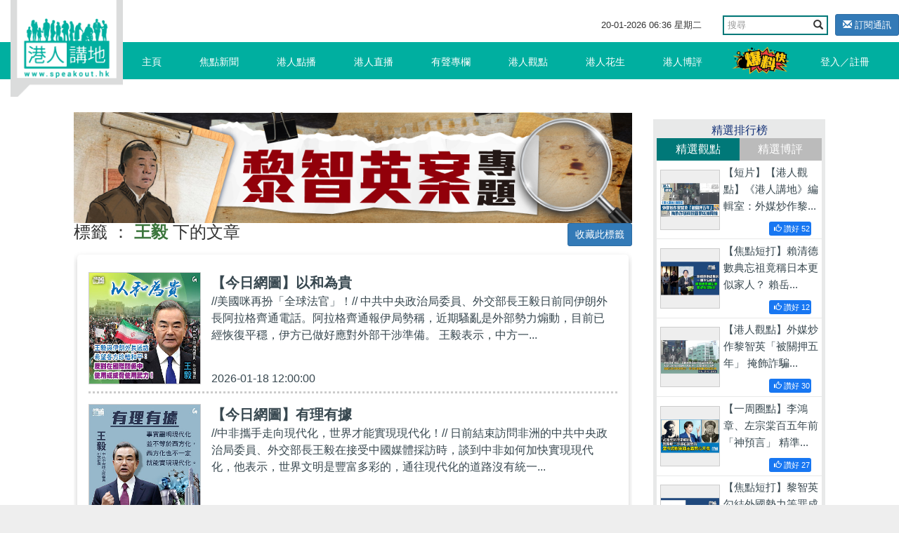

--- FILE ---
content_type: text/html; charset=UTF-8
request_url: https://www.speakout.hk/%E6%A8%99%E7%B1%A4/%E7%8E%8B%E6%AF%85
body_size: 14943
content:
<!DOCTYPE html>
<html lang="en">
<head>
<title>王毅 - 標籤 - 港人講地</title>
<meta name="keywords" content="">
<meta name="description" content="">
<meta name="author" content="Speakout-港人講地">
<meta charset="utf-8">
<meta http-equiv="X-UA-Compatible" content="IE=edge">
<meta name="viewport" content="width=device-width, initial-scale=1, minimum-scale=1, maximum-scale=1, user-scalable=no, viewport-fit=cover">
<meta name="csrf-token" content="bEkKZpVt6Jjr36zWqpQ1wUcDCfmcS3zpecJBynnc">
<meta name="apple-mobile-web-app-capable" content="yes">
<meta property="fb:app_id" content="279580235862496">
<meta property="fb:pages" content="156468627834558" />
<link href="/css/vendor.css?id=baf630ad7050a8765732" rel="stylesheet">
<link href="/css/app.css?id=a54d87c5ec25ddec63ce" rel="stylesheet">
<style>
        .subscribe-btn {
            display: inline-block;
            margin-left: 10px;
            font-size: 13px;
        }

        header .navbar-default .nav-left {
            position: absolute;
        }
    </style>
<style>
        .bread-bar {
            position: relative;
            height: 40px;
        }
        .bread-bar a {
            font-size: 14px;
            color: #fff;
            display: inline-block;
            position: absolute;
            right: 0;
        }
    </style>
</head>
<body>
<div id="app">
<div class="body-slide-0" id="wrap-all">
<header class="body-motion " id="header"><a class="logo visible-xs visible-sm" href="/"></a>
<div class="right-top-container hidden-xs hidden-sm">
<div class="date-and-search">
<div class="date hidden-xs"> <span class="date-time"></span></div>
<div class="search-box ">
<form action="/search/" class="form">
<div class="input-group">
<input type="text" class="form-control" placeholder="搜尋" name="query">
<span class="input-group-btn">
<button class="btn btn-default btn-search" type="submit"><i class="glyphicon glyphicon-search"></i></button>
</span>
</div>
</form>
</div>
<a class="subscribe-btn btn btn-primary btn-sm" href="https://www.speakout.hk/email/subscribe">
<i class="glyphicon glyphicon-envelope"></i> 訂閱通訊
</a>
</div>
</div>
<nav class="navbar navbar-default my-nav">
<div class="nav-container container"><a class="logo" href="/"></a>
<div class="navbar-header">
<button class="navbar-toggle collapsed visible-sm visible-xs" style="float: left;" id="sidebar-toggle" type="button" data-toggle="collapse" aria-expanded="false" data-target="#navbarSupportedContent"><span class="sr-only"></span><span class="icon-bar"></span><span class="icon-bar"></span><span class="icon-bar"></span></button>
<a href="https://www.speakout.hk/report" id="" type="button" style="
              float: right;
              /* padding: 3px; */
              margin: 4px;
              margin-right: 20px;
              "><img src="/images/fast_report.png" style="height:40px" alt=""></a>
</div>
<div class="sidebar hidden-sm" id="sidebar">
<ul class="nav navbar-nav nav-left hidden-xs hidden-sm">
<li><a href="/">主頁<span class="pipe hidden-xs"></span></a></li>
<li class=><a href="https://www.speakout.hk/%E7%84%A6%E9%BB%9E%E6%96%B0%E8%81%9E">焦點新聞<span class="pipe hidden-xs"></span></a></li>
<li class=><a href="https://www.speakout.hk/%E6%B8%AF%E4%BA%BA%E9%BB%9E%E6%92%AD">港人點播<span class="pipe hidden-xs"></span></a></li>
<li class=><a href="https://www.speakout.hk/%E6%B8%AF%E4%BA%BA%E7%9B%B4%E6%92%AD">港人直播<span class="pipe hidden-xs"></span></a></li>
<li class=><a href="https://www.speakout.hk/%E6%9C%89%E8%81%B2%E5%B0%88%E6%AC%84">有聲專欄<span class="pipe hidden-xs"></span></a></li>
<li class=><a href="https://www.speakout.hk/%E6%B8%AF%E4%BA%BA%E8%A7%80%E9%BB%9E">港人觀點<span class="pipe hidden-xs">
<div class="evaluation-more"><a href="https://www.speakout.hk/%E7%B7%A8%E8%BC%AF%E8%A7%80%E9%BB%9E">編輯觀點</a><a href="https://www.speakout.hk/%E6%89%80%E6%9C%89%E8%A7%80%E9%BB%9E">所有觀點</a></div>
</span></a>
</li>
<li class=><a href="https://www.speakout.hk/%E6%B8%AF%E4%BA%BA%E8%8A%B1%E7%94%9F">港人花生<span class="pipe hidden-xs"></span></a></li>
<li class=><a href="https://www.speakout.hk/%E6%B8%AF%E4%BA%BA%E5%8D%9A%E8%A9%95">港人博評
<span class="pipe hidden-xs">
<div class="evaluation-more"><a href="https://www.speakout.hk/%E5%8D%9A%E5%AE%A2%E9%A4%A8">博客館</a><a href="https://www.speakout.hk/%E6%89%80%E6%9C%89%E5%8D%9A%E8%A9%95">所有博評</a></div>
</span></a>
</li>
<li><a style="padding:0; margin:0" href="https://www.speakout.hk/report"><img src="/images/fast_report.png" style="height:40px;margin: 3px;" alt=""></a></li>
</ul>
<ul class="nav navbar-nav nav-right hidden-xs hidden-sm">
<li class="hidden-xs hidden-sm"><a href="https://www.speakout.hk/login">登入／註冊</a></li>
</ul>
</div>
</div>
<div class="visible-xs">
<div class="mobile-nav-bar">
<div class="nav-row has-border">
<div class="category ">
<a href="/">主頁</a>
</div>
<div class="category ">
<a href=" https://www.speakout.hk/%E7%84%A6%E9%BB%9E%E6%96%B0%E8%81%9E">焦點新聞</a>
</div>
<div class="category ">
<a href="https://www.speakout.hk/%E6%B8%AF%E4%BA%BA%E9%BB%9E%E6%92%AD">港人點播</a>
</div>
<div class="category ">
<a href="https://www.speakout.hk/%E6%B8%AF%E4%BA%BA%E7%9B%B4%E6%92%AD">港人直播</a>
</div>
</div>
</div>
<div class="mobile-nav-bar">
<div class="nav-row">
<div class="category ">
<a href="https://www.speakout.hk/%E6%9C%89%E8%81%B2%E5%B0%88%E6%AC%84">有聲專欄</a>
</div>
<div class="category ">
<a href="https://www.speakout.hk/%E6%B8%AF%E4%BA%BA%E8%A7%80%E9%BB%9E">港人觀點</a>
</div>
<div class="category ">
<a href="https://www.speakout.hk/%E6%B8%AF%E4%BA%BA%E8%8A%B1%E7%94%9F">港人花生</a>
</div>
<div class="category ">
<a href="https://www.speakout.hk/%E6%B8%AF%E4%BA%BA%E5%8D%9A%E8%A9%95">港人博評</a>
</div>
</div>
</div>
</div>
</header>
<div class="white-space" id="white-space"></div>
<div class="container">
<div class="category-container">
<div class="row">
<div class="col-md-9 col-xs-12">
<div class="row">
<div class="col-md-12 px-xs-0">
<a href="https://www.speakout.hk/ad/110">
<img src="https://img.speakout.hk/promotion/20260113/55a96f1654d9247c84336f34578fe6af.jpg" alt="superbanner 黎智英案" class="img-fluid">
</a>
</div>
</div>
<div class="bread-bar">
<h3>
標籤 ： <strong class="text-success">王毅</strong> 下的文章
<a class="favorite-tag btn btn-sm btn-primary" data-url="https://www.speakout.hk/tag/favorite/7871">收藏此標籤</a>
</h3>
</div>
<div class="article-box" id="video-box">
<div class="box" id="search-results">
<div class="list-index-visible">
<div class="search-list infinite-scroll-list">
<div class="jscroll">
<a class="item border-dotted" href="https://www.speakout.hk/%E6%B8%AF%E4%BA%BA%E8%8A%B1%E7%94%9F/102628/-%E4%BB%8A%E6%97%A5%E7%B6%B2%E5%9C%96-%E4%BB%A5%E5%92%8C%E7%82%BA%E8%B2%B4"><img class="pic" src="/files/img/more.png" data-echo="https://img.speakout.hk/articles/cover/20260116/c4663ff16515880439e33e77fac1b1ce.jpg!s300">
<div class="text">
<p class="title">【今日網圖】以和為貴</p>
<p class="content" style="padding-right:10px; white-space: normal;line-height: 24px;text-overflow: ellipsis;display: -webkit-box;-webkit-box-orient: vertical;-webkit-line-clamp: 3;overflow: hidden;">//美國咪再扮「全球法官」！// 中共中央政治局委員、外交部長王毅日前同伊朗外長阿拉格齊通電話。阿拉格齊通報伊局勢稱，近期騷亂是外部勢力煽動，目前已經恢復平穩，伊方已做好應對外部干涉準備。 王毅表示，中方一...</p>
<p class="date">2026-01-18 12:00:00</p>
</div>
</a><a class="item border-dotted" href="https://www.speakout.hk/%E6%B8%AF%E4%BA%BA%E8%8A%B1%E7%94%9F/102609/-%E4%BB%8A%E6%97%A5%E7%B6%B2%E5%9C%96-%E6%9C%89%E7%90%86%E6%9C%89%E6%93%9A"><img class="pic" src="/files/img/more.png" data-echo="https://img.speakout.hk/articles/cover/20260115/76aedc1e7b383884a13344714cc4ad8e.jpg!s300">
<div class="text">
<p class="title">【今日網圖】有理有據</p>
<p class="content" style="padding-right:10px; white-space: normal;line-height: 24px;text-overflow: ellipsis;display: -webkit-box;-webkit-box-orient: vertical;-webkit-line-clamp: 3;overflow: hidden;">//中非攜手走向現代化，世界才能實現現代化！// 日前結束訪問非洲的中共中央政治局委員、外交部長王毅在接受中國媒體採訪時，談到中非如何加快實現現代化，他表示，世界文明是豐富多彩的，通往現代化的道路沒有統一...</p>
<p class="date">2026-01-16 07:00:00</p>
</div>
</a><a class="item border-dotted" href="https://www.speakout.hk/%E6%B8%AF%E4%BA%BA%E8%8A%B1%E7%94%9F/102582/-%E4%BB%8A%E6%97%A5%E7%B6%B2%E5%9C%96-%E5%A4%A7%E5%9C%8B%E6%89%BF%E8%AB%BE"><img class="pic" src="/files/img/more.png" data-echo="https://img.speakout.hk/articles/cover/20260113/5d2b89fd9b42f4c825a2fb13481a6b77.jpg!s300">
<div class="text">
<p class="title">【今日網圖】大國承諾</p>
<p class="content" style="padding-right:10px; white-space: normal;line-height: 24px;text-overflow: ellipsis;display: -webkit-box;-webkit-box-orient: vertical;-webkit-line-clamp: 3;overflow: hidden;">//王毅表示，一切壓迫和霸凌都將被逐出非洲！// 中共中央政治局委員、外交部長王毅周一（12日）結束對非盟及埃塞俄比亞、坦桑尼亞、萊索托的訪問後，接受中國媒體採訪。他強調，中國與非洲合作堅持「一個都不能少，...</p>
<p class="date">2026-01-13 15:01:36</p>
</div>
</a><a class="item border-dotted" href="https://www.speakout.hk/%E6%B8%AF%E4%BA%BA%E8%8A%B1%E7%94%9F/102550/-%E4%BB%8A%E6%97%A5%E7%B6%B2%E5%9C%96-%E5%A0%85%E5%AE%88%E6%AD%A3%E9%81%93"><img class="pic" src="/files/img/more.png" data-echo="https://img.speakout.hk/articles/cover/20260109/b573f1141f6bd486c5d1f47a771c544f.jpg!s300">
<div class="text">
<p class="title">【今日網圖】堅守正道</p>
<p class="content" style="padding-right:10px; white-space: normal;line-height: 24px;text-overflow: ellipsis;display: -webkit-box;-webkit-box-orient: vertical;-webkit-line-clamp: 3;overflow: hidden;">//面對霸權，大家一定要團結起來應對！// 正出訪非洲四國的中共中央政治局委員、外交部長王毅，周四（8日）出席在埃塞俄比亞亞的斯亞貝巴非盟總部舉行的2026年「中非人文交流年」開幕式。他表示，當今世界正在經歷百...</p>
<p class="date">2026-01-09 17:18:36</p>
</div>
</a><a class="item border-dotted" href="https://www.speakout.hk/%E6%B8%AF%E4%BA%BA%E8%8A%B1%E7%94%9F/102504/-%E4%BB%8A%E6%97%A5%E7%B6%B2%E5%9C%96-%E4%B8%80%E9%87%9D%E8%A6%8B%E8%A1%80"><img class="pic" src="/files/img/more.png" data-echo="https://img.speakout.hk/articles/cover/20260105/d47ed3466b8d0322ff97102aafa55932.jpg!s300">
<div class="text">
<p class="title">【今日網圖】一針見血</p>
<p class="content" style="padding-right:10px; white-space: normal;line-height: 24px;text-overflow: ellipsis;display: -webkit-box;-webkit-box-orient: vertical;-webkit-line-clamp: 3;overflow: hidden;">//就算冇點名，大家都實估到講緊邊個國家啦！// 中共中央政治局委員、外交部長王毅昨日（4日）在北京與巴基斯坦副總理兼外長達爾舉行第七次中巴外長戰略對話。王毅提到委內瑞拉形勢突變引發國際社會高度關注，又指當...</p>
<p class="date">2026-01-05 12:55:52</p>
</div>
</a><a class="item border-dotted" href="https://www.speakout.hk/%E6%B8%AF%E4%BA%BA%E8%8A%B1%E7%94%9F/102466/-%E4%BB%8A%E6%97%A5%E7%B6%B2%E5%9C%96-%E6%B1%B2%E5%8F%96%E6%AD%B7%E5%8F%B2%E6%95%99%E8%A8%93"><img class="pic" src="/files/img/more.png" data-echo="https://img.speakout.hk/articles/cover/20251231/2d660f68d182bbce981d55d1eb53745e.jpg!s300">
<div class="text">
<p class="title">【今日網圖】汲取歷史教訓</p>
<p class="content" style="padding-right:10px; white-space: normal;line-height: 24px;text-overflow: ellipsis;display: -webkit-box;-webkit-box-orient: vertical;-webkit-line-clamp: 3;overflow: hidden;">//任何企圖阻擋中國統一大業的倒行逆施都必將以失敗而告終！// 中共中央政治局委員、外交部長王毅昨日（30日）出席2025年國際形勢與中國外交研討會時批評日本，稱「日本現任領導人公然挑戰中國領土主權」。 王毅表示...</p>
<p class="date">2025-12-31 16:00:00</p>
</div>
</a><a class="item border-dotted" href="https://www.speakout.hk/%E6%B8%AF%E4%BA%BA%E8%8A%B1%E7%94%9F/102453/-%E4%BB%8A%E6%97%A5%E7%B6%B2%E5%9C%96-%E4%B8%AD%E5%9C%8B%E5%A4%96%E4%BA%A4%E4%BA%94%E5%A4%A7%E8%B2%A2%E7%8D%BB"><img class="pic" src="/files/img/more.png" data-echo="https://img.speakout.hk/articles/cover/20251231/ef618e4bacd38b85578353fe8df86c74.jpg!s300">
<div class="text">
<p class="title">【今日網圖】中國外交五大貢獻</p>
<p class="content" style="padding-right:10px; white-space: normal;line-height: 24px;text-overflow: ellipsis;display: -webkit-box;-webkit-box-orient: vertical;-webkit-line-clamp: 3;overflow: hidden;">//中國用最大誠意團結世界進步力量，盡最大努力匯聚和平發展能量。// 中共中央政治局委員、外交部長王毅今日（30日）在北京出席2025年國際形勢與中國外交研討會開幕式並作主旨發言。王毅表示，2025年是世界反法西斯...</p>
<p class="date">2025-12-30 19:00:00</p>
</div>
</a><a class="item border-dotted" href="https://www.speakout.hk/%E6%B8%AF%E4%BA%BA%E8%8A%B1%E7%94%9F/102356/-%E4%BB%8A%E6%97%A5%E7%B6%B2%E5%9C%96-%E6%AD%A3%E7%BE%A9%E7%99%BC%E8%81%B2"><img class="pic" src="/files/img/more.png" data-echo="https://img.speakout.hk/articles/cover/20251218/d80b4d9c06f9d189fcef459e7256a5d9.jpg!s300">
<div class="text">
<p class="title">【今日網圖】正義發聲</p>
<p class="content" style="padding-right:10px; white-space: normal;line-height: 24px;text-overflow: ellipsis;display: -webkit-box;-webkit-box-orient: vertical;-webkit-line-clamp: 3;overflow: hidden;">//委內瑞拉表明會堅定維護自身的合法權利！// 美國總統特朗普周二（16日）宣布認定委內瑞拉政府是「外國恐怖組織」，下令封鎖所有進出委內瑞拉的受制裁油輪，中共中央政治局委員、外交部長王毅周三（17日）應約與委...</p>
<p class="date">2025-12-18 12:32:38</p>
</div>
</a><a class="item border-dotted" href="https://www.speakout.hk/%E6%B8%AF%E4%BA%BA%E8%8A%B1%E7%94%9F/102267/-%E4%BB%8A%E6%97%A5%E7%B6%B2%E5%9C%96-%E5%BF%8D%E7%84%A1%E5%8F%AF%E5%BF%8D"><img class="pic" src="/files/img/more.png" data-echo="https://img.speakout.hk/articles/cover/20251209/98563ca23cebdf47ffda05b33ddda63f.jpg!s300">
<div class="text">
<p class="title">【今日網圖】忍無可忍</p>
<p class="content" style="padding-right:10px; white-space: normal;line-height: 24px;text-overflow: ellipsis;display: -webkit-box;-webkit-box-orient: vertical;-webkit-line-clamp: 3;overflow: hidden;">//王毅強調，從政治上、法理上充分證明台灣就是中國領土，台灣的地位已經被「七重鎖定」。// 中共中央政治局委員、外交部長王毅，昨日（8日）在北京同德國外長瓦德富爾會談時，就台灣問題的歷史事實和法理經緯作出全...</p>
<p class="date">2025-12-09 19:01:35</p>
</div>
</a><a class="item border-dotted" href="https://www.speakout.hk/%E6%B8%AF%E4%BA%BA%E8%8A%B1%E7%94%9F/102177/-%E4%BB%8A%E6%97%A5%E7%B6%B2%E5%9C%96-%E8%BF%8E%E9%A0%AD%E7%97%9B%E6%93%8A"><img class="pic" src="/files/img/more.png" data-echo="https://img.speakout.hk/articles/cover/20251203/a8f1a2ea9f6d8ccf7df74cdff4169d30.jpg!s300">
<div class="text">
<p class="title">【今日網圖】迎頭痛擊</p>
<p class="content" style="padding-right:10px; white-space: normal;line-height: 24px;text-overflow: ellipsis;display: -webkit-box;-webkit-box-orient: vertical;-webkit-line-clamp: 3;overflow: hidden;">//中俄達成共識，堅決反擊日本軍國主義捲土重來的圖謀！// 應俄羅斯聯邦安全會議秘書紹伊古邀請，中共中央政治局委員、中央外辦主任王毅於周一（1日）至周二（2日）赴俄羅斯舉行中俄第二十輪戰略安全磋商。據俄羅斯...</p>
<p class="date">2025-12-03 15:45:46</p>
</div>
</a> <ul class="pagination">
<li class="disabled"><span>&laquo;</span></li>
<li class="active"><span>1</span></li>
<li><a href="https://www.speakout.hk/%E6%A8%99%E7%B1%A4/%E7%8E%8B%E6%AF%85?page=2">2</a></li>
<li><a href="https://www.speakout.hk/%E6%A8%99%E7%B1%A4/%E7%8E%8B%E6%AF%85?page=3">3</a></li>
<li><a href="https://www.speakout.hk/%E6%A8%99%E7%B1%A4/%E7%8E%8B%E6%AF%85?page=4">4</a></li>
<li><a href="https://www.speakout.hk/%E6%A8%99%E7%B1%A4/%E7%8E%8B%E6%AF%85?page=5">5</a></li>
<li><a href="https://www.speakout.hk/%E6%A8%99%E7%B1%A4/%E7%8E%8B%E6%AF%85?page=6">6</a></li>
<li><a href="https://www.speakout.hk/%E6%A8%99%E7%B1%A4/%E7%8E%8B%E6%AF%85?page=7">7</a></li>
<li><a href="https://www.speakout.hk/%E6%A8%99%E7%B1%A4/%E7%8E%8B%E6%AF%85?page=8">8</a></li>
<li class="disabled"><span>...</span></li>
<li><a href="https://www.speakout.hk/%E6%A8%99%E7%B1%A4/%E7%8E%8B%E6%AF%85?page=44">44</a></li>
<li><a href="https://www.speakout.hk/%E6%A8%99%E7%B1%A4/%E7%8E%8B%E6%AF%85?page=45">45</a></li>
<li><a href="https://www.speakout.hk/%E6%A8%99%E7%B1%A4/%E7%8E%8B%E6%AF%85?page=2" rel="next">&raquo;</a></li>
</ul>
</div>
</div>
</div>
</div>
</div>
</div>
<div class="col-md-3 col-xs-12 hidden-xs">
<div class="promotion-wrapper-side">
</div>
<div class="promotion-wrapper-side"></div>
<div class="promotion-wrapper-side"></div>
<div class="cast"></div>
<div class="ranking hidden-xs" id="gear-ranking2">
<div class="title">精選排行榜</div>
<div class="category">
<a class="active0">精選觀點</a><a>精選博評</a>
</div>
<div class="list">
<a class="item col-sm-6 col-md-12" href="https://www.speakout.hk/%E6%B8%AF%E4%BA%BA%E8%A7%80%E9%BB%9E/102385/-%E7%9F%AD%E7%89%87-%E6%9C%89%E8%81%B2%E5%B0%88%E6%AC%84-%E6%B8%AF%E4%BA%BA%E8%AC%9B%E5%9C%B0-%E7%B7%A8%E8%BC%AF%E5%AE%A4-%E5%A4%96%E5%AA%92%E7%82%92%E4%BD%9C%E9%BB%8E%E6%99%BA%E8%8B%B1-%E8%A2%AB%E9%97%9C%E6%8A%BC%E4%BA%94%E5%B9%B4--%E6%8E%A9%E9%A3%BE%E8%A9%90%E9%A8%99%E7%A7%91%E6%8A%80%E5%9C%92%E7%BD%AA%E4%BB%A5%E5%8D%9A%E5%90%8C%E6%83%85">
<img class="pic" src="https://img.speakout.hk/articles/cover/20251219/ef7d31a0f539132e82226ea216f9717d.jpg!s300">
<div class="text">
<p class="intro">【短片】【港人觀點】《港人講地》編輯室：外媒炒作黎...</p>
<div class="like float-right" style="background: #1877f2; margin:0 10px;border-radius: 3px;padding:2px; font-size:0.7rem; color:#ffffff">
<span style="padding-left: 5px" class="like-icon glyphicon glyphicon-thumbs-up "></span>
<span>讚好</span>
<span class="engagement-count">52</span>
</div>
</div>
</a>
<a class="item col-sm-6 col-md-12" href="https://www.speakout.hk/%E6%B8%AF%E4%BA%BA%E8%A7%80%E9%BB%9E/101721/-%E7%84%A6%E9%BB%9E%E7%9F%AD%E6%89%93-%E8%B3%B4%E6%B8%85%E5%BE%B7%E6%95%B8%E5%85%B8%E5%BF%98%E7%A5%96%E7%AB%9F%E8%87%AA%E8%AA%8D%E6%97%A5%E6%9C%AC%E4%BA%BA--%E8%B3%B4%E5%B2%B3%E8%AC%99%E9%A6%96%E6%AC%A1%E7%A6%8F%E5%BB%BA%E5%B0%8B%E6%A0%B9%E6%9B%B4%E9%A1%AF%E9%A2%A8%E9%AA%A8">
<img class="pic" src="https://img.speakout.hk/articles/cover/20251022/f7bd502a13641b493495715285e7f46a.jpg!s300">
<div class="text">
<p class="intro">【焦點短打】賴清德數典忘祖竟稱日本更似家人？ 賴岳...</p>
<div class="like float-right" style="background: #1877f2; margin:0 10px;border-radius: 3px;padding:2px; font-size:0.7rem; color:#ffffff">
<span style="padding-left: 5px" class="like-icon glyphicon glyphicon-thumbs-up "></span>
<span>讚好</span>
<span class="engagement-count">12</span>
</div>
</div>
</a>
<a class="item col-sm-6 col-md-12" href="https://www.speakout.hk/%E6%B8%AF%E4%BA%BA%E8%A7%80%E9%BB%9E/102378/-%E6%B8%AF%E4%BA%BA%E8%A9%95%E8%AB%96--%E5%A4%96%E5%AA%92%E7%82%92%E4%BD%9C%E9%BB%8E%E6%99%BA%E8%8B%B1-%E8%A2%AB%E9%97%9C%E6%8A%BC%E4%BA%94%E5%B9%B4--%E6%8E%A9%E9%A3%BE%E8%A9%90%E9%A8%99%E7%A7%91%E6%8A%80%E5%9C%92%E7%BD%AA%E4%BB%A5%E5%8D%9A%E5%90%8C%E6%83%85">
<img class="pic" src="https://img.speakout.hk/articles/cover/20251219/6d9b4e5245168b86272fece78c2fdea3.jpg!s300">
<div class="text">
<p class="intro">【港人觀點】外媒炒作黎智英「被關押五年」 掩飾詐騙...</p>
<div class="like float-right" style="background: #1877f2; margin:0 10px;border-radius: 3px;padding:2px; font-size:0.7rem; color:#ffffff">
<span style="padding-left: 5px" class="like-icon glyphicon glyphicon-thumbs-up "></span>
<span>讚好</span>
<span class="engagement-count">30</span>
</div>
</div>
</a>
<a class="item col-sm-6 col-md-12" href="https://www.speakout.hk/%E6%B8%AF%E4%BA%BA%E8%A7%80%E9%BB%9E/102110/-%E4%B8%80%E5%91%A8%E5%9C%88%E9%BB%9E-%E6%9D%8E%E9%B4%BB%E7%AB%A0-%E5%B7%A6%E5%AE%97%E6%A3%A0%E7%99%BE%E4%BA%94%E5%B9%B4%E5%89%8D-%E7%A5%9E%E9%A0%90%E8%A8%80--%E7%B2%BE%E6%BA%96%E5%91%BD%E4%B8%AD%E6%97%A5%E6%9C%AC%E5%8F%B3%E7%BF%BC%E7%9A%84%E7%8B%BC">
<img class="pic" src="https://img.speakout.hk/articles/cover/20251128/7d0a7cd76a83fd7fd9955e33ef0acf80.jpg!s300">
<div class="text">
<p class="intro">【一周圈點】李鴻章、左宗棠百五年前「神預言」 精準...</p>
<div class="like float-right" style="background: #1877f2; margin:0 10px;border-radius: 3px;padding:2px; font-size:0.7rem; color:#ffffff">
<span style="padding-left: 5px" class="like-icon glyphicon glyphicon-thumbs-up "></span>
<span>讚好</span>
<span class="engagement-count">27</span>
</div>
</div>
</a>
<a class="item col-sm-6 col-md-12" href="https://www.speakout.hk/%E6%B8%AF%E4%BA%BA%E8%A7%80%E9%BB%9E/102319/-%E7%84%A6%E9%BB%9E%E7%9F%AD%E6%89%93-%E9%BB%8E%E6%99%BA%E8%8B%B1%E5%8B%BE%E7%B5%90%E5%A4%96%E5%9C%8B%E5%8B%A2%E5%8A%9B%E7%AD%89%E7%BD%AA%E6%88%90-%E6%93%8D%E6%8E%A7%E5%AA%92%E9%AB%94%E5%82%B7%E5%AE%B3%E5%9C%8B%E5%AE%B6%E7%BD%AA%E5%A4%A7%E6%83%A1%E6%A5%B5">
<img class="pic" src="https://img.speakout.hk/articles/cover/20251215/b74514ee29c51f566d3c3ad8df6594aa.jpg!s300">
<div class="text">
<p class="intro">【焦點短打】黎智英勾結外國勢力等罪成 操控媒體傷害...</p>
<div class="like float-right" style="background: #1877f2; margin:0 10px;border-radius: 3px;padding:2px; font-size:0.7rem; color:#ffffff">
<span style="padding-left: 5px" class="like-icon glyphicon glyphicon-thumbs-up "></span>
<span>讚好</span>
<span class="engagement-count">8</span>
</div>
</div>
</a>
</div>
<div class="list">
<a class="item col-sm-6 col-md-12" href="https://www.speakout.hk/%E6%B8%AF%E4%BA%BA%E5%8D%9A%E8%A9%95/102170/-%E7%8D%A8%E5%AE%B6%E6%96%87%E7%AB%A0-%E5%A6%82%E6%9C%9F%E5%AE%8C%E6%88%90%E9%81%B8%E8%88%89-%E6%9B%B4%E5%88%A9%E7%81%BD%E6%83%85%E8%99%95%E7%90%86"><img class="pic" src="https://img.speakout.hk/articles/cover/20251203/52acb8dfac6df9ac7c5febe84ee0ca2b.jpg!s300">
<div class="text">
<p class="intro">【獨家文章】如期完成選舉 更利災情處理</p>
<div class="like float-right" style="background: #1877f2; margin:0 10px;border-radius: 3px;padding:2px; font-size:0.7rem; color:#ffffff">
<span style="padding-left: 5px" class="like-icon glyphicon glyphicon-thumbs-up "></span>
<span>讚好</span>
<span class="engagement-count">12</span>
</div>
</div>
</a>
<a class="item col-sm-6 col-md-12" href="https://www.speakout.hk/%E6%B8%AF%E4%BA%BA%E5%8D%9A%E8%A9%95/101824/-%E7%8D%A8%E5%AE%B6%E6%96%87%E7%AB%A0-%E7%B5%A6%E4%B8%AD%E7%BE%8E%E5%85%83%E9%A6%96%E6%9C%83%E6%99%A4%E6%89%93%E5%88%86"><img class="pic" src="https://img.speakout.hk/articles/cover/20251103/b8e3209354b9d163fa0f418ea2983439.jpg!s300">
<div class="text">
<p class="intro">【獨家文章】給中美元首會晤打分</p>
<div class="like float-right" style="background: #1877f2; margin:0 10px;border-radius: 3px;padding:2px; font-size:0.7rem; color:#ffffff">
<span style="padding-left: 5px" class="like-icon glyphicon glyphicon-thumbs-up "></span>
<span>讚好</span>
<span class="engagement-count">11</span>
</div>
</div>
</a>
<a class="item col-sm-6 col-md-12" href="https://www.speakout.hk/%E6%B8%AF%E4%BA%BA%E5%8D%9A%E8%A9%95/102045/-%E7%8D%A8%E5%AE%B6%E6%96%87%E7%AB%A0-%E6%95%99%E8%82%B2%E7%95%8C%E9%BB%91%E5%90%8D%E5%96%AE"><img class="pic" src="https://img.speakout.hk/articles/cover/20251124/63708f64b8925656e1fe35f796be6648.jpg!s300">
<div class="text">
<p class="intro">【獨家文章】教育界黑名單</p>
<div class="like float-right" style="background: #1877f2; margin:0 10px;border-radius: 3px;padding:2px; font-size:0.7rem; color:#ffffff">
<span style="padding-left: 5px" class="like-icon glyphicon glyphicon-thumbs-up "></span>
<span>讚好</span>
<span class="engagement-count">17</span>
</div>
</div>
</a>
<a class="item col-sm-6 col-md-12" href="https://www.speakout.hk/%E6%B8%AF%E4%BA%BA%E5%8D%9A%E8%A9%95/102126/-%E7%8D%A8%E5%AE%B6%E6%96%87%E7%AB%A0-%E7%81%AB%E7%81%BD%E7%84%A1%E6%83%85%E8%A6%8B%E7%9C%9F%E6%83%85"><img class="pic" src="https://img.speakout.hk/articles/cover/20251129/84f22154251d5917e178aa41ec871e97.jpg!s300">
<div class="text">
<p class="intro">【獨家文章】火災無情見真情</p>
<div class="like float-right" style="background: #1877f2; margin:0 10px;border-radius: 3px;padding:2px; font-size:0.7rem; color:#ffffff">
<span style="padding-left: 5px" class="like-icon glyphicon glyphicon-thumbs-up "></span>
<span>讚好</span>
<span class="engagement-count">8</span>
</div>
</div>
</a>
<a class="item col-sm-6 col-md-12" href="https://www.speakout.hk/%E6%B8%AF%E4%BA%BA%E5%8D%9A%E8%A9%95/101973/-%E7%8D%A8%E5%AE%B6%E6%96%87%E7%AB%A0-%E9%A6%99%E6%B8%AF%E4%B8%8D%E8%A6%81-%E6%9A%B4%E8%B5%B0%E5%9C%98-"><img class="pic" src="https://img.speakout.hk/articles/cover/20251117/dc4421c349456de596af93dc2ebfb1ab.jpg!s300">
<div class="text">
<p class="intro">【獨家文章】香港不要「暴走團」</p>
<div class="like float-right" style="background: #1877f2; margin:0 10px;border-radius: 3px;padding:2px; font-size:0.7rem; color:#ffffff">
<span style="padding-left: 5px" class="like-icon glyphicon glyphicon-thumbs-up "></span>
<span>讚好</span>
<span class="engagement-count">9</span>
</div>
</div>
</a>
</div>
</div>
<div class="carousel col-sm-6 col-md-12 slide" id="carousel-topic" data-ride="carousel" style="clear:both">
<div class="carousel-inner" role="listbox">
<div class="item  active ">
<a href="https://www.speakout.hk/topic/13/%E9%BB%8E%E6%99%BA%E8%8B%B1%E6%A1%88">
<img src="https://img.speakout.hk/topics/cover/2024/4f1ffd06b201f51e8210e1a32bbbbf3f.jpeg!s300" alt="">
</a>
</div>
<div class="item ">
<a href="https://www.speakout.hk/topic/16/2025%E7%AB%8B%E6%B3%95%E6%9C%83%E9%81%B8%E8%88%89">
<img src="https://img.speakout.hk/topics/cover/2025/6df8149c837ddb38b42c0c50d5082255.jpg!s300" alt="">
</a>
</div>
<div class="item ">
<a href="https://www.speakout.hk/topic/17/2025%E5%85%A8%E9%81%8B%E6%9C%83%E7%9B%B4%E6%93%8A">
<img src="https://img.speakout.hk/topics/cover/2025/a3400343df71940f23927d14b2f951d0.jpg!s300" alt="">
</a>
</div>
<div class="item ">
<a href="https://www.speakout.hk/topic/15/%E6%8A%97%E6%88%B0%E5%8B%9D%E5%88%A980%E5%91%A8%E5%B9%B4">
<img src="https://img.speakout.hk/topics/cover/2025/9f7d7986a618a4a255cb4c4a6327aab5.jpg!s300" alt="">
</a>
</div>
<div class="item ">
<a href="https://www.speakout.hk/topic/12/%E5%8D%97%E6%B2%99%E5%B0%88%E9%A1%8C%E7%B3%BB%E5%88%97">
<img src="https://img.speakout.hk/topics/cover/2022/f001f877e8d48c64e72599b4518557eb.jpg!s300" alt="">
</a>
</div>
</div>
<div class="bottom--">
<div class="text">專題推介</div>
<ol class="carousel-indicators">
<li data-target="#carousel-topic" data-slide-to="0" class="active"></li>
<li data-target="#carousel-topic" data-slide-to="1"></li>
<li data-target="#carousel-topic" data-slide-to="2"></li>
<li data-target="#carousel-topic" data-slide-to="3"></li>
<li data-target="#carousel-topic" data-slide-to="4"></li>
</ol>
</div>
</div>
<div class="promotion-wrapper-side">
</div>
</div>
</div>
</div>
</div>
<footer>
<div class="container">
<div class="row">
<div class="col-lg-10 col-md-9 col-xs-12">
<div class="row">
<div class="col-sm-12 tiny-nav">
<ul>
<li><a href="https://www.speakout.hk/%E7%84%A6%E9%BB%9E%E6%96%B0%E8%81%9E">焦點新聞</a></li>
<li><a href="https://www.speakout.hk/%E6%B8%AF%E4%BA%BA%E9%BB%9E%E6%92%AD">港人點播</a></li>
<li>
<a href="https://www.speakout.hk/%E6%9C%89%E8%81%B2%E5%B0%88%E6%AC%84">有聲專欄</a>
<a href="https://www.speakout.hk/%E6%B8%AF%E4%BA%BA%E7%9B%B4%E6%92%AD">港人直播</a>
</li>
<li>
<a href="https://www.speakout.hk/%E6%B8%AF%E4%BA%BA%E8%A7%80%E9%BB%9E">港人觀點</a>
<a href="https://www.speakout.hk/%E7%B7%A8%E8%BC%AF%E8%A7%80%E9%BB%9E">編輯觀點</a>
<a href="https://www.speakout.hk/%E6%89%80%E6%9C%89%E8%A7%80%E9%BB%9E">所有觀點</a>
</li>
<li><a href="https://www.speakout.hk/%E6%B8%AF%E4%BA%BA%E8%8A%B1%E7%94%9F">港人花生</a></li>
<li>
<a href="https://www.speakout.hk/%E6%B8%AF%E4%BA%BA%E5%8D%9A%E8%A9%95">港人博評</a>
<a href="https://www.speakout.hk/%E5%8D%9A%E5%AE%A2%E9%A4%A8">博客館</a>
<a href="https://www.speakout.hk/%E6%89%80%E6%9C%89%E5%8D%9A%E8%A9%95">所有博評</a>
</li>
<li>
<a href="https://www.speakout.hk/%E7%B6%B2%E7%AB%99%E4%BF%A1%E6%81%AF/%E9%97%9C%E6%96%BC%E6%88%91%E5%80%91">關於我們</a>
<a class="gray" href="https://www.speakout.hk/%E7%B6%B2%E7%AB%99%E4%BF%A1%E6%81%AF/%E7%A7%81%E9%9A%B1%E8%81%B2%E6%98%8E">私隱聲明</a>
<a class="gray" href="https://www.speakout.hk/%E7%B6%B2%E7%AB%99%E4%BF%A1%E6%81%AF/%E5%85%8D%E8%B2%AC%E6%A2%9D%E6%AC%BE">免責條款</a>
<a class="gray" href="https://www.speakout.hk/%E7%B6%B2%E7%AB%99%E4%BF%A1%E6%81%AF/%E7%89%88%E6%AC%8A%E8%81%B2%E6%98%8E">版權聲明</a>
<a class="gray" href="https://www.speakout.hk/%E7%B6%B2%E7%AB%99%E4%BF%A1%E6%81%AF/%E5%8A%A0%E5%85%A5%E6%88%91%E5%80%91">加入我們</a>
<a class="gray" href="https://www.speakout.hk/%E7%B6%B2%E7%AB%99%E4%BF%A1%E6%81%AF/%E8%81%AF%E7%B5%A1%E6%88%91%E5%80%91">聯絡我們</a>
<a class="gray" href="https://www.speakout.hk/%E7%B6%B2%E7%AB%99%E4%BF%A1%E6%81%AF/%E5%88%8A%E7%99%BB%E5%BB%A3%E5%91%8A">刊登廣告</a>
<a class="gray" href="https://www.speakout.hk/report">爆料快</a>
</li>
</ul>
</div>
</div>
<div class="row">
<div class="col-sm-12 footer-people">
<a style="color:#007878;" href="https://www.speakout.hk/%E6%B8%AF%E4%BA%BA%E5%8D%9A%E8%A9%95">博客館</a>
<ul>
<li><a href="https://www.speakout.hk/%E5%8D%9A%E5%AE%A2%E9%A4%A8/%E5%B1%88%E7%A9%8E%E5%A6%8D">屈穎妍</a><span>|</span></li>
<li><a href="https://www.speakout.hk/%E5%8D%9A%E5%AE%A2%E9%A4%A8/%E5%BC%B5%E7%91%9E%E8%93%AE">張瑞蓮</a><span>|</span></li>
<li><a href="https://www.speakout.hk/%E5%8D%9A%E5%AE%A2%E9%A4%A8/%E9%A1%A7%E6%95%8F%E5%BA%B7">顧敏康</a><span>|</span></li>
<li><a href="https://www.speakout.hk/%E5%8D%9A%E5%AE%A2%E9%A4%A8/%E3%80%8A%E6%B8%AF%E4%BA%BA%E8%AC%9B%E5%9C%B0%E3%80%8B%E7%B7%A8%E8%BC%AF%E5%AE%A4">《港人講地》編輯室</a><span>|</span></li>
<li><a href="https://www.speakout.hk/%E5%8D%9A%E5%AE%A2%E9%A4%A8/%E7%84%A6%E9%BB%9E%E7%9F%AD%E6%89%93">焦點短打</a><span>|</span></li>
<li><a href="https://www.speakout.hk/%E5%8D%9A%E5%AE%A2%E9%A4%A8/%E4%B8%80%E5%91%A8%E5%9C%88%E9%BB%9E">一周圈點</a><span>|</span></li>
<li><a href="https://www.speakout.hk/%E5%8D%9A%E5%AE%A2%E9%A4%A8/%E5%91%A8%E6%9C%AB%E7%9F%AD%E6%89%93">周末短打</a><span>|</span></li>
<li><a href="https://www.speakout.hk/%E5%8D%9A%E5%AE%A2%E9%A4%A8/%E5%8A%89%E7%82%B3%E7%AB%A0">劉炳章</a><span>|</span></li>
<li><a href="https://www.speakout.hk/%E5%8D%9A%E5%AE%A2%E9%A4%A8/%E6%A2%81%E4%B8%96%E6%B0%91">梁世民</a><span>|</span></li>
<li><a href="https://www.speakout.hk/%E5%8D%9A%E5%AE%A2%E9%A4%A8/%E9%A6%AC%E6%B5%A9%E6%96%87">馬浩文</a><span>|</span></li>
<li><a href="https://www.speakout.hk/%E5%8D%9A%E5%AE%A2%E9%A4%A8/%E4%BD%95%E6%BF%BC%E7%94%9F">何濼生</a><span>|</span></li>
<li><a href="https://www.speakout.hk/%E5%8D%9A%E5%AE%A2%E9%A4%A8/%E5%8E%9F%E5%A7%BF%E6%99%B4">原姿晴</a><span>|</span></li>
<li><a href="https://www.speakout.hk/%E5%8D%9A%E5%AE%A2%E9%A4%A8/%E8%A8%B1%E7%B4%B9%E5%9F%BA">許紹基</a><span>|</span></li>
<li><a href="https://www.speakout.hk/%E5%8D%9A%E5%AE%A2%E9%A4%A8/%E9%BA%A5%E5%9C%8B%E8%8F%AF">麥國華</a><span>|</span></li>
<li><a href="https://www.speakout.hk/%E5%8D%9A%E5%AE%A2%E9%A4%A8/%E9%83%AD%E6%96%87%E7%B7%AF">郭文緯</a><span>|</span></li>
<li><a href="https://www.speakout.hk/%E5%8D%9A%E5%AE%A2%E9%A4%A8/%E9%8C%A2%E4%B8%80%E5%B8%86">錢一帆</a><span>|</span></li>
<li><a href="https://www.speakout.hk/%E5%8D%9A%E5%AE%A2%E9%A4%A8/%E7%A7%A6%E5%B3%B6">秦島</a><span>|</span></li>
<li><a href="https://www.speakout.hk/%E5%8D%9A%E5%AE%A2%E9%A4%A8/%E8%83%A1%E6%9B%89%E6%98%8E">胡曉明</a><span>|</span></li>
<li><a href="https://www.speakout.hk/%E5%8D%9A%E5%AE%A2%E9%A4%A8/%E5%91%A8%E6%B5%A9%E9%BC%8E">周浩鼎</a><span>|</span></li>
<li><a href="https://www.speakout.hk/%E5%8D%9A%E5%AE%A2%E9%A4%A8/%E7%94%B0%E5%8C%97%E8%BE%B0">田北辰</a><span>|</span></li>
<li><a href="https://www.speakout.hk/%E5%8D%9A%E5%AE%A2%E9%A4%A8/%E9%84%94%E6%BB%BF%E6%B5%B7">鄔滿海</a><span>|</span></li>
<li><a href="https://www.speakout.hk/%E5%8D%9A%E5%AE%A2%E9%A4%A8/%E5%AD%A3%E9%9C%86%E5%89%9B">季霆剛</a><span>|</span></li>
<li><a href="https://www.speakout.hk/%E5%8D%9A%E5%AE%A2%E9%A4%A8/%E7%8E%8B%E6%83%A0%E8%B2%9E">王惠貞</a><span>|</span></li>
<li><a href="https://www.speakout.hk/%E5%8D%9A%E5%AE%A2%E9%A4%A8/%E5%91%A8%E4%BC%AF%E5%B1%95">周伯展</a><span>|</span></li>
<li><a href="https://www.speakout.hk/%E5%8D%9A%E5%AE%A2%E9%A4%A8/%E6%BD%98%E9%BA%97%E7%93%8A">潘麗瓊</a><span>|</span></li>
<li><a href="https://www.speakout.hk/%E5%8D%9A%E5%AE%A2%E9%A4%A8/%E8%91%89%E6%85%B6%E5%AF%A7">葉慶寧</a><span>|</span></li>
<li><a href="https://www.speakout.hk/%E5%8D%9A%E5%AE%A2%E9%A4%A8/%E9%99%B3%E5%BB%BA%E5%BC%B7">陳建強</a><span>|</span></li>
<li><a href="https://www.speakout.hk/%E5%8D%9A%E5%AE%A2%E9%A4%A8/%E9%A6%AC%E6%81%A9%E5%9C%8B">馬恩國</a><span>|</span></li>
<li><a href="https://www.speakout.hk/%E5%8D%9A%E5%AE%A2%E9%A4%A8/%E5%91%A8%E5%85%A8%E6%B5%A9">周全浩</a><span>|</span></li>
<li><a href="https://www.speakout.hk/%E5%8D%9A%E5%AE%A2%E9%A4%A8/%E6%96%B9%E8%88%9F">方舟</a><span>|</span></li>
<li><a href="https://www.speakout.hk/%E5%8D%9A%E5%AE%A2%E9%A4%A8/%E6%B4%AA%E7%82%BA%E6%B0%91">洪為民</a><span>|</span></li>
<li><a href="https://www.speakout.hk/%E5%8D%9A%E5%AE%A2%E9%A4%A8/%E9%84%A7%E6%B7%91%E6%98%8E">鄧淑明</a><span>|</span></li>
<li><a href="https://www.speakout.hk/%E5%8D%9A%E5%AE%A2%E9%A4%A8/%E6%A5%8A%E5%85%A8%E7%9B%9B">楊全盛</a><span>|</span></li>
<li><a href="https://www.speakout.hk/%E5%8D%9A%E5%AE%A2%E9%A4%A8/%E9%BB%83%E5%9D%87%E7%91%9C">黃均瑜</a><span>|</span></li>
<li><a href="https://www.speakout.hk/%E5%8D%9A%E5%AE%A2%E9%A4%A8/%E9%8C%A2%E5%BF%97%E5%BA%B8">錢志庸</a><span>|</span></li>
<li><a href="https://www.speakout.hk/%E5%8D%9A%E5%AE%A2%E9%A4%A8/%E5%8A%89%E5%9C%8B%E5%8B%B3">劉國勳</a><span>|</span></li>
<li><a href="https://www.speakout.hk/%E5%8D%9A%E5%AE%A2%E9%A4%A8/%E6%9F%AF%E5%89%B5%E7%9B%9B">柯創盛</a><span>|</span></li>
<li><a href="https://www.speakout.hk/%E5%8D%9A%E5%AE%A2%E9%A4%A8/%E6%B4%AA%E9%8C%A6%E9%89%89">洪錦鉉</a><span>|</span></li>
<li><a href="https://www.speakout.hk/%E5%8D%9A%E5%AE%A2%E9%A4%A8/%E9%99%B8%E9%A0%8C%E9%9B%84">陸頌雄</a><span>|</span></li>
<li><a href="https://www.speakout.hk/%E5%8D%9A%E5%AE%A2%E9%A4%A8/%E9%BB%83%E9%BA%97%E8%8A%B3">黃麗芳</a><span>|</span></li>
<li><a href="https://www.speakout.hk/%E5%8D%9A%E5%AE%A2%E9%A4%A8/%E5%9A%B4%E5%BB%BA%E5%B9%B3">嚴建平</a><span>|</span></li>
<li><a href="https://www.speakout.hk/%E5%8D%9A%E5%AE%A2%E9%A4%A8/%E7%94%98%E6%96%87%E9%8B%92">甘文鋒</a><span>|</span></li>
<li><a href="https://www.speakout.hk/%E5%8D%9A%E5%AE%A2%E9%A4%A8/%E6%9D%9C%E7%A4%8E%E5%9C%BB">杜礎圻</a><span>|</span></li>
<li><a href="https://www.speakout.hk/%E5%8D%9A%E5%AE%A2%E9%A4%A8/%E5%81%A5%E8%89%AF">健良</a><span>|</span></li>
<li><a href="https://www.speakout.hk/%E5%8D%9A%E5%AE%A2%E9%A4%A8/%E8%81%B6%E5%BB%A3%E7%94%B7">聶廣男</a><span>|</span></li>
<li><a href="https://www.speakout.hk/%E5%8D%9A%E5%AE%A2%E9%A4%A8/%E7%9B%A7%E5%B1%95%E5%B8%B8">盧展常</a><span>|</span></li>
<li><a href="https://www.speakout.hk/%E5%8D%9A%E5%AE%A2%E9%A4%A8/Winter%20Wong">Winter Wong</a><span>|</span></li>
<li><a href="https://www.speakout.hk/%E5%8D%9A%E5%AE%A2%E9%A4%A8/K2">K2</a><span>|</span></li>
<li><a href="https://www.speakout.hk/%E5%8D%9A%E5%AE%A2%E9%A4%A8/%E6%A2%81%E6%96%87%E6%96%B0">梁文新</a><span>|</span></li>
<li><a href="https://www.speakout.hk/%E5%8D%9A%E5%AE%A2%E9%A4%A8/%E7%BE%85%E5%B4%91">羅崑</a><span>|</span></li>
<li><a href="https://www.speakout.hk/%E5%8D%9A%E5%AE%A2%E9%A4%A8/%E5%A7%9A%E9%8A%98">姚銘</a><span>|</span></li>
<li><a href="https://www.speakout.hk/%E5%8D%9A%E5%AE%A2%E9%A4%A8/%E9%99%B3%E5%BF%97%E8%B1%AA">陳志豪</a><span>|</span></li>
<li><a href="https://www.speakout.hk/%E5%8D%9A%E5%AE%A2%E9%A4%A8/%E7%B2%BE%E9%81%B8%E6%96%87%E7%AB%A0">精選文章</a><span>|</span></li>
<li><a href="https://www.speakout.hk/%E5%8D%9A%E5%AE%A2%E9%A4%A8/%E6%9E%97%E5%A5%AE%E5%BC%B7">林奮強</a><span>|</span></li>
<li><a href="https://www.speakout.hk/%E5%8D%9A%E5%AE%A2%E9%A4%A8/%E5%9B%8D%E9%9B%A8">囍雨</a></li>
</ul> </div>
</div>
</div>
<div class="col-lg-2 col-md-3 col-xs-12">
<div class="row">
<div class="contact">
<div class="col-xs-6 col-md-12">
<div class="logo-empty center-block"></div>
</div>
<div class="text col-xs-6 col-md-12">
<p>© 港人講地
</p>
<p>電郵: speakout@speakout.hk
</p>
<p>傳真: 85228041301
</p>
<p>All rights reserved.
</p>
<p>版權所有 不得轉載
</p>
</div>
</div>
</div>
</div>
</div>
</div>
</footer> </div>
</div>
<div id="mobile-sidebar">
<div class="sidebar-wrapper" id="sidebar-wrapper">
<header class="no-fixed"><a class="logo" href="/"></a></header>
<ul class="mobile-nav">
<li>
<div class="sidebar-search-box">
<form action="/search/" class="form">
<div class="input-group">
<input type="text" class="form-control" placeholder="搜尋" name="query">
<span class="input-group-btn">
<button class="btn btn-default btn-search" type="submit"><i class="glyphicon glyphicon-search"></i></button>
</span>
</div>
</form>
</div>
</li>
<li><a class="auth" href="https://www.speakout.hk/login">登入/註冊</a></li>
<li><a href="/">主頁</a></li>
<li><a href="https://www.speakout.hk/%E7%84%A6%E9%BB%9E%E6%96%B0%E8%81%9E">焦點新聞</a></li>
<li><a href="https://www.speakout.hk/%E6%B8%AF%E4%BA%BA%E9%BB%9E%E6%92%AD">港人點播</a></li>
<li><a href="https://www.speakout.hk/%E6%B8%AF%E4%BA%BA%E8%A7%80%E9%BB%9E">港人觀點</a></li>
<li><a href="https://www.speakout.hk/%E7%B7%A8%E8%BC%AF%E8%A7%80%E9%BB%9E">編輯觀點</a></li>
<li><a href="https://www.speakout.hk/%E6%B8%AF%E4%BA%BA%E8%8A%B1%E7%94%9F">港人花生</a></li>
<li><a href="https://www.speakout.hk/%E6%B8%AF%E4%BA%BA%E5%8D%9A%E8%A9%95">港人博評</a></li>
<li><a href="https://www.speakout.hk/%E5%8D%9A%E5%AE%A2%E9%A4%A8">博客館</a></li>
<li class="toggle-sidebar-more"><a>關於我們</a><span class="glyphicon glyphicon-chevron-left"></span></li>
</ul>
<div class="sidebar-more">
<li><a href="https://www.speakout.hk/%E7%B6%B2%E7%AB%99%E4%BF%A1%E6%81%AF/%E9%97%9C%E6%96%BC%E6%88%91%E5%80%91">關於我們</a></li>
<li><a href="https://www.speakout.hk/%E7%B6%B2%E7%AB%99%E4%BF%A1%E6%81%AF/%E7%A7%81%E9%9A%B1%E8%81%B2%E6%98%8E">私隱聲明</a></li>
<li><a href="https://www.speakout.hk/%E7%B6%B2%E7%AB%99%E4%BF%A1%E6%81%AF/%E5%85%8D%E8%B2%AC%E6%A2%9D%E6%AC%BE">免責條款</a></li>
<li><a href="https://www.speakout.hk/%E7%B6%B2%E7%AB%99%E4%BF%A1%E6%81%AF/%E5%8A%A0%E5%85%A5%E6%88%91%E5%80%91">加入我們</a></li>
<li><a href="https://www.speakout.hk/%E7%B6%B2%E7%AB%99%E4%BF%A1%E6%81%AF/%E8%81%AF%E7%B5%A1%E6%88%91%E5%80%91">聯絡我們</a></li>
<li><a href="https://www.speakout.hk/%E7%B6%B2%E7%AB%99%E4%BF%A1%E6%81%AF/%E5%88%8A%E7%99%BB%E5%BB%A3%E5%91%8A">刊登廣告</a></li>
</div>
<div class="mobile-other-site visible-xs visible-sm">
<a class="facebook" href="https://www.facebook.com/speakouthk/">Speakout facebook 專頁
<svg xmlns="http://www.w3.org/2000/svg" xmlns:xlink="http://www.w3.org/1999/xlink" version="1.0" x="0px" y="0px" width="100" height="100" viewBox="0 0 50 50" style="font-size: 20px; fill: #fff" class="icon icons8-Facebook-Filled">
<path d="M40,0H10C4.486,0,0,4.486,0,10v30c0,5.514,4.486,10,10,10h30c5.514,0,10-4.486,10-10V10C50,4.486,45.514,0,40,0z M39,17h-3 c-2.145,0-3,0.504-3,2v3h6l-1,6h-5v20h-7V28h-3v-6h3v-3c0-4.677,1.581-8,7-8c2.902,0,6,1,6,1V17z">
</path>
</svg>
</a>
<div class="get-app">
<a href="https://www.speakout.hk/app" title="下載『港人講地』APP 手機應用程式">
<div><img src="/images/app-download1.jpg"></div>
</a>
</div>
<div class="visible-xs newest-topic featured-topics">
<div>
<a href="https://www.speakout.hk/topic/13/%E9%BB%8E%E6%99%BA%E8%8B%B1%E6%A1%88">
<img style="width: 100%" src="https://img.speakout.hk/topics/banner/2024/242108d10f012331e985472354d3edee.jpeg!w300" alt="">
</a>
</div>
<div>
<a href="https://www.speakout.hk/topic/16/2025%E7%AB%8B%E6%B3%95%E6%9C%83%E9%81%B8%E8%88%89">
<img style="width: 100%" src="https://img.speakout.hk/topics/banner/2025/575c420f6e40a76049db10a55945b88f.jpg!w300" alt="">
</a>
</div>
<div>
<a href="https://www.speakout.hk/topic/17/2025%E5%85%A8%E9%81%8B%E6%9C%83%E7%9B%B4%E6%93%8A">
<img style="width: 100%" src="https://img.speakout.hk/topics/banner/2025/6d62d34f902568c259735af29c1c116a.jpg!w300" alt="">
</a>
</div>
<div>
<a href="https://www.speakout.hk/topic/15/%E6%8A%97%E6%88%B0%E5%8B%9D%E5%88%A980%E5%91%A8%E5%B9%B4">
<img style="width: 100%" src="https://img.speakout.hk/topics/banner/2025/7dca7bb936553d45b8e4c6d6577758cb.jpg!w300" alt="">
</a>
</div>
<div>
<a href="https://www.speakout.hk/topic/12/%E5%8D%97%E6%B2%99%E5%B0%88%E9%A1%8C%E7%B3%BB%E5%88%97">
<img style="width: 100%" src="https://img.speakout.hk/topics/banner/2022/0480f1943e8b9667e844db27de04db06.jpg!w300" alt="">
</a>
</div>
</div>
</div>
</div>
</div>
<script src="/js/vendor.js?id=571eac90c7dfe53208d8"></script>
<script src="/js/vue.js?id=2923d54b2f4fd363cf15"></script>
<script src="/js/app.js?id=664efe0a1ae85bbcd999"></script>
<script src="https://www.speakout.hk/bower/vimeo-player-js/dist/player.min.js"></script>
<script src="https://www.speakout.hk/bower/owl.carousel/dist/owl.carousel.min.js"></script>
<link media="all" type="text/css" rel="stylesheet" href="https://www.speakout.hk/bower/owl.carousel/dist/assets/owl.carousel.min.css">
<script src="https://www.speakout.hk/bower/simpler-sidebar/dist/jquery.simpler-sidebar.min.js"></script>
<script>
        $(document).ready(function () {
            //Fastclick for ios
            FastClick.attach(document.body);

            // init sub menu
            $('.nav-carousel').owlCarousel({
                items:  4 ,
                URLhashListener: true,
                startPosition: 'selected',
                // autoWidth:true,
                info: true,
            });
            
            // init sub nav position
            // window.location.hash = 'selected';

            // init mobile slider bar
            $('#mobile-sidebar').simplerSidebar({
                align: 'left',
                selectors: {
                    trigger: '#sidebar-toggle',
                    quitter: '.close-sidebar',
                },
            });

            $('.mobile-other-site').css({
                // width: $(window).width() - 64 + 'px',
            });
        });
    </script>
<script>
        //favorite event
        $.ajaxSetup({
            headers: {
                'X-CSRF-TOKEN': $('meta[name="csrf-token"]').attr('content')
            }
        });

        $('.favorite-tag').on('click', function ($event) {
            $event.preventDefault();
            $action_url = $(this).data('url');
            $this = $(this);
            $.ajax({
                method: 'post',
                url: $action_url,
                success: function (data) {
                    if (data.status) {
                        toastr.success(data.message);
                        if (data.message === '收藏成功') {
                            $this.removeClass('btn-primary').addClass('btn-warning');
                            $this.text('取消收藏');
                            $this.data('url', $action_url.replace('favorite', 'cancel_favorite'));
                        } else {
                            $this.removeClass('btn-warning').addClass('btn-primary');
                            $this.text('收藏此標籤');
                            $this.data('url', $action_url.replace('cancel_favorite', 'favorite'));
                        }
                    } else {
                        toastr.info(data.message);
                    }
                }
            });
        });
    </script>
<div id="fb-root"></div>
<script async defer crossorigin="anonymous" src="https://connect.facebook.net/zh_HK/sdk.js#xfbml=1&version=v9.0&appId=279580235862496&autoLogAppEvents=1" nonce="4KTQ63Vf"></script>
<script>
    !function (f, b, e, v, n, t, s) {
        if (f.fbq) return;
        n = f.fbq = function () {
            n.callMethod ?
                n.callMethod.apply(n, arguments) : n.queue.push(arguments)
        };
        if (!f._fbq) f._fbq = n;
        n.push = n;
        n.loaded = !0;
        n.version = '2.0';
        n.queue = [];
        t = b.createElement(e);
        t.async = !0;
        t.src = v;
        s = b.getElementsByTagName(e)[0];
        s.parentNode.insertBefore(t, s)
    }(window, document, 'script', 'https://connect.facebook.net/en_US/fbevents.js');
    fbq('init', '132875434060937');
    fbq('track', 'PageView');
</script>
<noscript><img height="1" width="1" style="display:none" src="https://www.facebook.com/tr?id=132875434060937&ev=PageView&noscript=1"/></noscript>
<script async src="https://www.googletagmanager.com/gtag/js?id=UA-59624659-1"></script>
<script async src="https://www.googletagmanager.com/gtag/js?id=AW-622563473"></script>
<script>
    window.dataLayer = window.dataLayer || [];
    function gtag() {
        dataLayer.push(arguments);
    }
    gtag('js', new Date());
    gtag('config', 'UA-59624659-1');
    gtag('config', 'AW-622563473'); //20240307 add
    </script>
<script>
    window.addEventListener("load", function(){
    if(window.location.href.includes('https://www.speakout.hk/%E6%9C%89%E8%81%B2%E5%B0%88%E6%AC%84')){
        gtag('event', 'conversion', {'send_to': 'AW-622563473/i9DuCOSguYEaEJGh7qgC'});
    }
    });
    </script>
<script>
    window.addEventListener("load", function(){
    if(window.location.href.includes('https://www.speakout.hk/%E6%B8%AF%E4%BA%BA%E5%8D%9A%E8%A9%95')){
        gtag('event', 'conversion', {'send_to': 'AW-622563473/G721CN6guYEaEJGh7qgC'});
    }
    });
    </script>
<script>
    window.addEventListener("load", function(){
    if(window.location.href.includes('https://www.speakout.hk/%E6%B8%AF%E4%BA%BA%E7%9B%B4%E6%92%AD')){
        gtag('event', 'conversion', {'send_to': 'AW-622563473/cUAQCOGguYEaEJGh7qgC'});
    }
    });
    </script>
<script>
    window.addEventListener("load", function(){
    if(window.location.href.includes('https://www.speakout.hk/%E6%B8%AF%E4%BA%BA%E8%8A%B1%E7%94%9F')){
        gtag('event', 'conversion', {'send_to': 'AW-622563473/EjZGCOT2qIEaEJGh7qgC'});
    }
    });
    </script>
<script>
    window.addEventListener("load", function(){
    if(window.location.href.includes('https://www.speakout.hk/%E6%B8%AF%E4%BA%BA%E9%BB%9E%E6%92%AD')){
        gtag('event', 'conversion', {'send_to': 'AW-622563473/6hvlCOH2qIEaEJGh7qgC'});
    }
    });
    </script>
<script>
    window.addEventListener("load", function(){
    if(window.location.href.includes('https://www.speakout.hk/%E7%84%A6%E9%BB%9E%E6%96%B0%E8%81%9E')){
        gtag('event', 'conversion', {'send_to': 'AW-622563473/O6fmCN72qIEaEJGh7qgC'});
    }
    });
</script>
</body>
</html>


--- FILE ---
content_type: application/javascript
request_url: https://www.speakout.hk/bower/simpler-sidebar/dist/jquery.simpler-sidebar.min.js
body_size: 802
content:
/*! simpler-sidebar - A simple side nav in jQuery
 * @version 2.2.5
 * @link https://github.com/simple-sidebar/simpler-sidebar
 * @copyright 2015 - 2018 Davide Di Criscito (https://github.com/dcdeiv)
 * @license MIT AND GPL-2.0
 */
!function(e){"function"==typeof define&&define.amd?define(["jquery"],e):"object"==typeof module&&module.exports?module.exports=function(n,o){return void 0===o&&(o="undefined"!=typeof window?require("jquery"):require("jquery")(n)),e(o),o}:e(jQuery)}(function(q){q.fn.simplerSidebar=function(n){var I=q.extend(!0,{attr:"simplersidebar",top:0,gap:64,zIndex:3e3,sidebar:{width:300},animation:{duration:500,easing:"swing"},events:{on:{animation:{open:function(){},close:function(){},both:function(){}}},callbacks:{animation:{open:function(){},close:function(){},both:function(){},freezePage:!0}}},mask:{display:!0,css:{backgroundColor:"black",opacity:.5,filter:"Alpha(opacity=50)"}}},n);return this.each(function(){var n,o,e,t="data-"+I.attr,i="opened"===I.init?"opened":"closed",a=I.overflow?I.overflow:q("html").css("overflow"),s=I.overflow?I.overflow:q("body").css("overflow"),c="left"===I.align?"left":"right",d=I.animation.duration,r=I.animation.easing,l={},f=!0===I.events.callbacks.animation.freezePage,u=function(){q("body, html").css("overflow","hidden")},p=q(this),m=function(n){return n<I.sidebar.width+I.gap?n-I.gap:I.sidebar.width},b=function(){return p.attr(t)},h=function(n){p.attr(t,n)},w=q("<div>").attr(t,"mask"),v=q(I.selectors.trigger),y=I.selectors.quitter?I.selectors.quitter:"a",k=q(window).width(),g={animation:{open:function(){w.fadeIn(d),h("opened"),I.events.on.animation.open()},close:function(){w.fadeOut(d),h("closed"),I.events.on.animation.close()},both:function(){I.events.on.animation.both()}}},x={animation:{open:function(){f&&u(),I.events.callbacks.animation.open()},close:function(){f&&(q("html").css("overflow",a),q("body").css("overflow",s)),I.events.callbacks.animation.close()},both:function(){I.events.callbacks.animation.both()}}},z=function(){l[c]=-p.width(),p.animate(l,d,r,function(){x.animation.close(),x.animation.both()}),g.animation.close(),g.animation.both()};(n={position:"fixed",top:parseInt(I.top),bottom:0,width:m(k),zIndex:I.zIndex})[c]="closed"===i?-m(k):0,f&&"opened"===i&&u(),p.css(n).attr(t,i),(o={position:"fixed",top:parseInt(I.top),right:0,bottom:0,left:0,zIndex:I.zIndex-1,display:"none"}).display="opened"===i?"block":"none",e=q.extend(!0,o,I.mask.css),I.mask.display&&w.appendTo("body").css(e),v.click(function(){switch(b()){case"opened":z();break;case"closed":l[c]=0,p.animate(l,d,r,function(){x.animation.open(),x.animation.both()}),g.animation.open(),g.animation.both()}}),w.click(z),p.on("click",y,z),q(window).resize(function(){var n=q(window).width();p.css("width",m(n)),"closed"===b()&&p.css(c,-p.width())})})}});